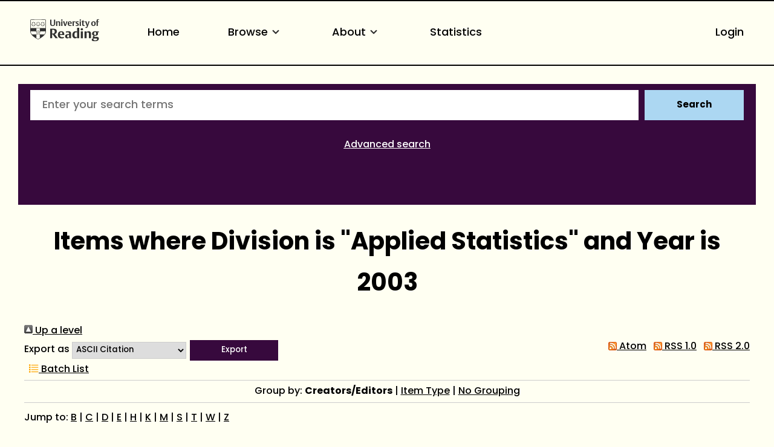

--- FILE ---
content_type: text/html; charset=utf-8
request_url: https://centaur.reading.ac.uk/view/division_years/5=5Fe8159820/2003.html
body_size: 45118
content:
<!DOCTYPE html>
<html xmlns="http://www.w3.org/1999/xhtml" lang="en">
  <head>
    <meta http-equiv="X-UA-Compatible" content="IE=edge" />
    <meta name="viewport" content="width=device-width, initial-scale=1.0" />
    <title>Items where Division is "Applied Statistics" and Year is 2003 - CentAUR</title>
    <link rel="icon" href="https://upload.wikimedia.org/wikipedia/commons/a/a0/Reading_shield.png" type="image/x-icon" />
    <link rel="shortcut icon" href="https://upload.wikimedia.org/wikipedia/commons/a/a0/Reading_shield.png" type="image/x-icon" />
    <link rel="stylesheet" href="https://use.typekit.net/rmh6gde.css" />
    <link href="https://centaur.reading.ac.uk/" rel="Top" />
    <link href="https://centaur.reading.ac.uk/sword-app/servicedocument" rel="Sword" />
    <link href="https://centaur.reading.ac.uk/id/contents" rel="SwordDeposit" />
    <link href="https://centaur.reading.ac.uk/cgi/search" type="text/html" rel="Search" />
    <link href="https://centaur.reading.ac.uk/cgi/opensearchdescription" title="CentAUR" type="application/opensearchdescription+xml" rel="Search" />
    <script type="text/javascript">
// <![CDATA[
var eprints_http_root = "https://centaur.reading.ac.uk";
var eprints_http_cgiroot = "https://centaur.reading.ac.uk/cgi";
var eprints_oai_archive_id = "centaur.reading.ac.uk";
var eprints_logged_in = false;
var eprints_logged_in_userid = 0; 
var eprints_logged_in_username = ""; 
var eprints_logged_in_usertype = ""; 
var eprints_lang_id = "en";
// ]]></script>
    <style type="text/css">.ep_logged_in { display: none }</style>
    <link href="/style/auto-3.4.6.css?1769196054" type="text/css" rel="stylesheet" />
    <script type="text/javascript" src="/javascript/auto-3.4.6.js?1769196054">
//padder
</script>
    <!--[if lte IE 6]>
        <link rel="stylesheet" type="text/css" href="/style/ie6.css" />
   <![endif]-->
    <meta content="EPrints 3.4.6" name="Generator" />
    <meta content="text/html; charset=UTF-8" http-equiv="Content-Type" />
    <meta content="en" http-equiv="Content-Language" />
    <script type="text/javascript">
// <![CDATA[
var eprints_user_id = "false";
// ]]></script><style>.abstract_lists { display: none !important; } .ep_search_BatchList{ display: none; }</style>
  </head>
  <body>
    <div class="sb-tools-bar-wrapper content m-auto d-none">
      <div class="sb-tools-bar">
        <ul class="ep_tm_key_tools" id="ep_tm_menu_tools"><li class="ep_tm_key_tools_item"><a class="ep_tm_key_tools_item_link" href="/cgi/users/home">Login</a></li></ul>
      </div>
    </div>
    <div class="sb-header-bar-wrapper">
      <div class="sb-header-bar content m-auto">
        <ul class="sb-header-item-list">
          <li class="sb-header-item-logo">
            <a href="https://www.reading.ac.uk/"><div style="     visibility: hidden;     width: 0px;     height: 0px; ">link to Reading.ac.uk</div>
<svg width="113.559" height="38" viewBox="0 0 113.559 36.97">
  <defs>
    <clippath id="clip-path">
      <rect id="Rectangle_225" data-name="Rectangle 225" width="113.559" height="36.97" transform="translate(0 0)" fill="#303030"></rect>
    </clippath>
  </defs>
  <g id="Group_235" data-name="Group 235" transform="translate(0 0)">
    <g id="Group_234" data-name="Group 234" clip-path="url(#clip-path)">
      <path id="Path_123" data-name="Path 123" d="M41,6.718V1H39.222V7.5a5.84,5.84,0,0,1-.088,1.279c-.221.94-.867,1.4-2.088,1.4a1.793,1.793,0,0,1-2-1.264A4.831,4.831,0,0,1,34.93,7.63V1h-2.1V6.91a5.82,5.82,0,0,0,.559,3.115c.558.868,1.66,1.515,3.572,1.515,2.1,0,3.116-.853,3.586-1.794A6.515,6.515,0,0,0,41,6.718" fill="#303030"></path>
      <path id="Path_124" data-name="Path 124" d="M49.345,11.378V6.836a7.089,7.089,0,0,0-.117-1.47A2.18,2.18,0,0,0,46.861,3.69a2.73,2.73,0,0,0-2.249.926V3.852h-2v7.526h2.058V5.263a2.625,2.625,0,0,1,1.131-.25,1.243,1.243,0,0,1,1.412,1,5.785,5.785,0,0,1,.059,1.059v4.307Zm3.91-9.7A1.061,1.061,0,0,0,52.079.618a1.083,1.083,0,0,0-1.219,1.1,1.061,1.061,0,0,0,1.175,1.059,1.085,1.085,0,0,0,1.22-1.1m-.161,2.176H51.036v7.526h2.058Zm8.276,0H59.548L58.092,8.718c-.1.367-.264.925-.264.925s-.059-.323-.22-.9L56.167,3.852H53.948l2.645,7.541h2Zm7.086,3.9V7.63A5.434,5.434,0,0,0,68,5.072,2.8,2.8,0,0,0,65.266,3.7c-3.057,0-3.587,2.513-3.587,3.925,0,3.013,1.853,3.866,3.91,3.866a5.907,5.907,0,0,0,2.587-.442l-.4-1.131a3.38,3.38,0,0,1-1.6.338,2.228,2.228,0,0,1-2.411-2.367V7.747ZM66.413,6.7H63.782a3.97,3.97,0,0,1,.087-.883c.163-.676.515-1.116,1.25-1.116.882,0,1.294.558,1.294,1.675Zm8.1-2.779a2.456,2.456,0,0,0-.984-.191,2.076,2.076,0,0,0-1.809,1.117v-1h-2v7.526h2.058V5.469a2.112,2.112,0,0,1,1.1-.265,2.055,2.055,0,0,1,1.22.368Z" fill="#303030"></path>
      <path id="Path_125" data-name="Path 125" d="M80.11,9.144A2.16,2.16,0,0,0,78.7,7.085l-1.073-.543c-.6-.31-.883-.456-.883-.927,0-.572.545-.735,1.162-.735a3.579,3.579,0,0,1,1.631.4L79.947,4.1a5.732,5.732,0,0,0-2.307-.4c-1.677,0-2.705.719-2.705,2.146A2.277,2.277,0,0,0,76.435,8l1.1.6c.5.279.706.411.706.853,0,.558-.442.837-1.25.837a3.92,3.92,0,0,1-1.91-.411l-.413,1.175a5.728,5.728,0,0,0,2.543.442c1.559,0,2.9-.632,2.9-2.352M83.7,1.676A1.06,1.06,0,0,0,82.521.618a1.084,1.084,0,0,0-1.22,1.1,1.061,1.061,0,0,0,1.176,1.059,1.085,1.085,0,0,0,1.22-1.1m-.161,2.176H81.478v7.526h2.058Zm6.447,7.291-.338-1.132a2.043,2.043,0,0,1-.882.206c-.97,0-1.058-.618-1.058-1.367V4.984h2.219V3.866H87.705V2.1H86.367l-.015.132a2.233,2.233,0,0,1-1.44,1.734l-.206.074v.941h.941V8.717a5.654,5.654,0,0,0,.147,1.53c.323.94,1.072,1.219,2.293,1.219a5.429,5.429,0,0,0,1.9-.323" fill="#303030"></path>
      <path id="Path_126" data-name="Path 126" d="M97.767,3.851H95.944l-1.382,4.91c-.118.426-.25.911-.25.911a7.268,7.268,0,0,0-.235-.941l-1.485-4.88H90.358l3.013,7.894-.249.69c-.25.707-.559,1.044-1.192,1.044a2.807,2.807,0,0,1-.839-.176l-.2,1.206a3.5,3.5,0,0,0,1.279.191c1.22,0,1.969-.515,2.484-1.985Z" fill="#303030"></path>
      <path id="Path_127" data-name="Path 127" d="M107.885,7.5c0-2.352-1.279-3.808-3.632-3.808-2.749,0-3.792,1.956-3.792,4.058,0,2.352,1.294,3.807,3.646,3.807,2.749,0,3.778-1.955,3.778-4.057m-2.132.132c0,1.809-.4,2.72-1.558,2.72-1.205,0-1.6-1.015-1.6-2.749,0-1.809.412-2.7,1.574-2.7,1.205,0,1.587,1,1.587,2.734M113.559.25A3.792,3.792,0,0,0,112.03,0a2.265,2.265,0,0,0-2.5,1.6,7.637,7.637,0,0,0-.148,1.867v.4h-.94V4.984h.94v6.393h2.029V4.984h1.542V3.866h-1.542V2.779a2.581,2.581,0,0,1,.147-1.162.893.893,0,0,1,.882-.441,1.436,1.436,0,0,1,.764.192Z" fill="#303030"></path>
      <path id="Path_128" data-name="Path 128" d="M85.043,15.235c-1.235,0-2,.672-2,1.753a1.686,1.686,0,0,0,1.913,1.662c1.236,0,2-.672,2-1.753a1.686,1.686,0,0,0-1.913-1.662" fill="#303030"></path>
      <path id="Path_129" data-name="Path 129" d="M51.139,20.155c-5.079,0-5.627,4.191-5.627,5.993,0,4.838,3.295,5.853,6.06,5.853a10.709,10.709,0,0,0,4.136-.642c-.064-.192-.494-1.481-.572-1.717a6.064,6.064,0,0,1-2.448.471c-2.566,0-3.715-1.672-3.715-3.328v-.3h7.2v-.066a9.235,9.235,0,0,0-.667-4.037c-.811-1.521-2.2-2.229-4.367-2.229m1.71,4.763h-3.9V24.78a7.716,7.716,0,0,1,.093-1.346c.226-1.211.837-1.8,1.868-1.8,1.322,0,1.938.8,1.938,2.507Z" fill="#303030"></path>
      <path id="Path_130" data-name="Path 130" d="M40.553,24.944A4.645,4.645,0,0,0,43.8,20.315a4.087,4.087,0,0,0-3.312-4.036,19.953,19.953,0,0,0-4.229-.315c-1.6,0-3.008.08-3.417.105V31.82h3.3V25.464h.961L41.6,31.82h3.979L40.356,25ZM38.6,23.82a4.7,4.7,0,0,1-1.378.119l-1.072-.027V17.76l.116-.019a6.914,6.914,0,0,1,1-.048c2.07,0,3.077,1.007,3.077,3.077,0,1.928-.9,2.84-1.745,3.05" fill="#303030"></path>
      <path id="Path_131" data-name="Path 131" d="M62.759,20.133a12.658,12.658,0,0,0-4.246.627c.072.2.532,1.527.613,1.758a6.849,6.849,0,0,1,2.7-.519,2.029,2.029,0,0,1,2.039.969,3.144,3.144,0,0,1,.195,1.288v.73l-.006.143-1.681-.074a6.226,6.226,0,0,0-3.679.794,3.105,3.105,0,0,0-1.264,2.759A3.225,3.225,0,0,0,60.982,32a3.494,3.494,0,0,0,2.916-1.17l.252-.374V31.82h3.165V24.848a8.035,8.035,0,0,0-.287-2.64c-.534-1.4-1.93-2.075-4.269-2.075m1.3,9.877-.07.04a2.78,2.78,0,0,1-1.275.223,1.737,1.737,0,0,1-1.961-1.847,2.07,2.07,0,0,1,.5-1.445,2.318,2.318,0,0,1,1.713-.561l.973.024.121,0Z" fill="#303030"></path>
      <rect id="Rectangle_224" data-name="Rectangle 224" width="3.415" height="11.436" transform="translate(83.29 20.385)" fill="#303030"></rect>
      <path id="Path_132" data-name="Path 132" d="M74.63,20.2c-3.175,0-5.308,2.463-5.308,6.129,0,3.6,1.686,5.671,4.625,5.671a3.485,3.485,0,0,0,3.071-1.3l.256-.433v1.55h3.3V14.459H77.16v6.378l-.22-.163a4.2,4.2,0,0,0-2.31-.473m2.53,1.841V29.6l-.07.04a3.171,3.171,0,0,1-1.457.313c-1.782,0-2.8-1.412-2.8-3.875,0-2.8,1.074-4.216,3.191-4.216a3.219,3.219,0,0,1,1.051.146Z" fill="#303030"></path>
      <path id="Path_133" data-name="Path 133" d="M96.321,20.133a3.954,3.954,0,0,0-3.347,1.4l-.254.391V20.384h-3.3V31.819h3.416V22.556l.072-.039a3.537,3.537,0,0,1,1.569-.335,1.827,1.827,0,0,1,2.05,1.409,8.958,8.958,0,0,1,.093,1.417v6.811h3.438V24.871a10.952,10.952,0,0,0-.178-2.249c-.17-.748-.856-2.489-3.558-2.489" fill="#303030"></path>
      <path id="Path_134" data-name="Path 134" d="M106.734,20.155c-3.351,0-4.851,1.934-4.851,3.851a3.243,3.243,0,0,0,2.662,3.418l.507.076-.477.188a2.723,2.723,0,0,0-1.713,2.379,1.694,1.694,0,0,0,.9,1.582l.47.211-.513.052c-.1.01-2.428.266-2.428,2.325,0,2.377,3,2.732,4.784,2.732a11.389,11.389,0,0,0,3.6-.494c2.91-.97,3.345-2.947,3.345-4.039,0-2.524-1.947-2.848-3.644-2.848l-1.61.028-.919.018c-.47,0-1.345,0-1.345-1a1.235,1.235,0,0,1,.339-.876l.054-.04,1.112.072c2.981,0,4.692-1.32,4.692-3.622a2.7,2.7,0,0,0-.665-1.838l-.242-.236h2.343V20.407l-4.525,0a7.156,7.156,0,0,0-1.878-.247m.958,11.961c1.06,0,1.826,0,2.231.4a1.053,1.053,0,0,1,.276.782c0,.905-.569,1.983-3.282,1.983-1.306,0-2.8-.194-2.8-1.71a1.608,1.608,0,0,1,.951-1.448l.026-.011Zm.143-5.943,0,0a1.852,1.852,0,0,1-.959.247c-1.162,0-1.8-.858-1.8-2.416a2.473,2.473,0,0,1,.819-2.192,1.92,1.92,0,0,1,.982-.27c1.161,0,1.8.85,1.8,2.393a2.5,2.5,0,0,1-.838,2.236" fill="#303030"></path>
      <path id="Path_135" data-name="Path 135" d="M25.987,19.755l-.08-17.767A1.192,1.192,0,0,0,24.866.91c-.076-.018-2.71-.278-11.8-.278h-.133c-8.221,0-11.2.162-11.8.276A1.276,1.276,0,0,0,.07,2.028C.064,2.085,0,19.774,0,19.774A8.566,8.566,0,0,0,.4,22.525a12.45,12.45,0,0,0,4.5,6.233,39.718,39.718,0,0,0,7.967,5.065c.076.033.1.045.123.045s.046-.005.137-.047a42.57,42.57,0,0,0,7.938-5.063,12.389,12.389,0,0,0,4.532-6.2,8.573,8.573,0,0,0,.39-2.8M.769,2.1a.593.593,0,0,1,.5-.51c.618-.115,3.489-.269,11.659-.269h.133c8.99,0,11.558.262,11.581.267a.618.618,0,0,1,.553.531l.058,13.026c-1.18-.052-4.567-.161-12.177-.161-7.763,0-11.2.112-12.364.163C.738,9.91.769,2.1.769,2.1M23.108,25.724a.771.771,0,0,0-1.426.167.789.789,0,0,0-.743-.576.78.78,0,0,0-.743.577.79.79,0,0,0-.743-.577.778.778,0,0,0-.743.577.791.791,0,0,0-.744-.577.78.78,0,0,0-.743.576.78.78,0,1,0-.955.956.789.789,0,0,0-.577.743.779.779,0,0,0,.577.742.793.793,0,0,0-.577.745.78.78,0,0,0,.576.742.774.774,0,0,0-.056,1.479l-.328.225a28.2,28.2,0,0,1-2.9,1.58,26.376,26.376,0,0,1-2.859-1.543l-.373-.251a.792.792,0,0,0,.547-.747.778.778,0,0,0-.577-.742.791.791,0,0,0,.577-.743.781.781,0,0,0-.577-.744.79.79,0,0,0,.577-.743.779.779,0,0,0-.577-.743.779.779,0,0,0-.212-1.532.779.779,0,0,0-.742.576.79.79,0,0,0-.744-.576.78.78,0,0,0-.743.576.79.79,0,0,0-.743-.576.781.781,0,0,0-.744.577.789.789,0,0,0-.743-.577.78.78,0,0,0-.743.576.789.789,0,0,0-.743-.576.779.779,0,0,0-.684.41A10.635,10.635,0,0,1,.7,20.517v-.036l.012,0A.8.8,0,0,0,1.32,19.9a.793.793,0,0,0,.751.6.781.781,0,0,0,.743-.577.789.789,0,0,0,.743.577.778.778,0,0,0,.743-.577.791.791,0,0,0,.744.577.781.781,0,0,0,.743-.577.79.79,0,0,0,.743.577.78.78,0,0,0,.743-.577.789.789,0,0,0,.744.577.778.778,0,0,0,.742-.577.78.78,0,0,0,1.533-.212.779.779,0,0,0-.578-.742.792.792,0,0,0,.578-.744.781.781,0,0,0-.578-.743.79.79,0,0,0,.578-.743.781.781,0,0,0-.588-.747.8.8,0,0,0,.491-.368l.023-.043c1.3-.02,2.315-.033,2.681-.033.39,0,1.488.014,2.876.035l.024.044a.791.791,0,0,0,.488.366.768.768,0,0,0-.009,1.489.789.789,0,0,0-.576.743.78.78,0,0,0,.576.743A.78.78,0,0,0,16.49,20.5a.779.779,0,0,0,.743-.577.789.789,0,0,0,.743.577.778.778,0,0,0,.743-.577.791.791,0,0,0,.744.577.78.78,0,0,0,.743-.577.79.79,0,0,0,.744.577.78.78,0,0,0,.742-.577.789.789,0,0,0,.744.577.78.78,0,0,0,.743-.577.789.789,0,0,0,.743.577.779.779,0,0,0,.75-.6.79.79,0,0,0,.576.582h0v.028a10.417,10.417,0,0,1-2.144,5.218" fill="#303030"></path>
      <path id="Path_136" data-name="Path 136" d="M15.564,20.854a1.743,1.743,0,0,0-.692-1.033l-.013-.011-.005,0a1.752,1.752,0,0,0-1.184-.341C13.257,19.13,13.056,18.2,13,18.2s-.242.937-.667,1.271a1.748,1.748,0,0,0-1.2.338l-.006.005a1.784,1.784,0,0,0-.7,1.017c-.447.29-1.4.193-1.415.245s.818.521,1,1.03a1.47,1.47,0,0,0-.14.65,2.014,2.014,0,0,0,.093.6l.005.015a1.752,1.752,0,0,0,.765.976c.135.514-.247,1.384-.2,1.417s.741-.609,1.281-.634a1.746,1.746,0,0,0,1.163.426H13a1.755,1.755,0,0,0,1.175-.433c.531.031,1.24.662,1.285.63s-.348-.888-.208-1.409a1.749,1.749,0,0,0,.76-.972l0-.016a2.019,2.019,0,0,0,.093-.6,1.48,1.48,0,0,0-.139-.65c.2-.493,1.009-.968.992-1.019s-.94.056-1.4-.23m.167,2.408,0,.01a1.458,1.458,0,0,1-.6.8.638.638,0,0,1-.4.091.9.9,0,0,1-.377-.174.467.467,0,0,1-.038-.034c-.074-.1-.207-.359-.28-.467-.1-.142-.264-.534-.5-.364s.087.448.193.585c.08.1.283.308.357.411a.41.41,0,0,1,.022.05.893.893,0,0,1,.048.408.622.622,0,0,1-.195.338,1.444,1.444,0,0,1-.965.34h0a1.443,1.443,0,0,1-.95-.329.63.63,0,0,1-.2-.349.88.88,0,0,1,.048-.408.3.3,0,0,1,.022-.05c.074-.1.277-.308.357-.411.106-.137.426-.416.194-.585s-.4.222-.5.364c-.075.108-.207.365-.282.467a.315.315,0,0,1-.041.037.9.9,0,0,1-.373.171.638.638,0,0,1-.389-.084,1.442,1.442,0,0,1-.612-.8l0-.011a1.426,1.426,0,0,1,.029-1.023.623.623,0,0,1,.258-.283.9.9,0,0,1,.391-.082.255.255,0,0,1,.067.007c.122.038.378.168.5.212.163.059.528.276.618,0s-.335-.312-.5-.36c-.126-.037-.41-.083-.531-.123a.3.3,0,0,1-.054-.032.9.9,0,0,1-.272-.3.633.633,0,0,1-.037-.407,1.462,1.462,0,0,1,.577-.823l.005,0a1.433,1.433,0,0,1,.972-.291.63.63,0,0,1,.359.16.9.9,0,0,1,.2.351.292.292,0,0,1,.013.061c0,.127-.043.412-.047.543-.006.172-.1.587.188.587s.193-.415.188-.587c-.005-.131-.048-.416-.048-.543a.258.258,0,0,1,.013-.058.891.891,0,0,1,.2-.354.629.629,0,0,1,.371-.161,1.44,1.44,0,0,1,.961.292l.009.006a1.445,1.445,0,0,1,.573.82.63.63,0,0,1-.038.406.886.886,0,0,1-.283.305.421.421,0,0,1-.043.025c-.121.04-.4.086-.53.123-.166.048-.59.086-.5.36s.454.056.617,0c.123-.044.38-.174.5-.212a.244.244,0,0,1,.051,0,.874.874,0,0,1,.407.08.629.629,0,0,1,.265.3,1.445,1.445,0,0,1,.022,1.011" fill="#303030"></path>
      <path id="Path_137" data-name="Path 137" d="M14.867,19.817l0,0h0Z" fill="#303030"></path>
      <path id="Path_138" data-name="Path 138" d="M13,23a.629.629,0,1,1,.634-.629A.632.632,0,0,1,13,23" fill="#303030"></path>
      <path id="Path_139" data-name="Path 139" d="M8.188,7.922h0a4.289,4.289,0,0,1-.393-.316c-.041-.04-.142-.153-.284-.319L7.5,7.27c.005,0,.458-1.161.458-1.161A.683.683,0,0,0,8,5.878a.35.35,0,0,0-.372-.347l-1.447,0A2.333,2.333,0,0,0,6,5.211a.608.608,0,0,0-.61-.376.611.611,0,0,0-.614.377,2.438,2.438,0,0,0-.18.316l-1.445,0a.366.366,0,0,0-.306.143.362.362,0,0,0-.066.2.683.683,0,0,0,.047.231s.442,1.136.454,1.168l-.01.008c-.145.17-.244.28-.285.32a4.289,4.289,0,0,1-.393.316,1.122,1.122,0,0,0-.605.87V8.81a1.821,1.821,0,0,0,.3.787l.064.116a6.742,6.742,0,0,0,.459.851,6.565,6.565,0,0,0,1.055.907,2.513,2.513,0,0,0,.608.179l.077.015a4.057,4.057,0,0,0,.838.2,4.089,4.089,0,0,0,.838-.2L6.3,11.65a2.5,2.5,0,0,0,.611-.179,6.565,6.565,0,0,0,1.055-.907,6.944,6.944,0,0,0,.459-.852L8.493,9.6a1.834,1.834,0,0,0,.3-.786V8.791a1.117,1.117,0,0,0-.6-.869m-1.3.313A11.043,11.043,0,0,0,8,9.725a2.99,2.99,0,0,1-.182.434,1.233,1.233,0,0,1-.25.276A10.893,10.893,0,0,0,6.43,8.824l-.011.012,0,.017a11.3,11.3,0,0,0,.824,1.805l.017.034a3.972,3.972,0,0,1-.449.373,1.649,1.649,0,0,1-.353.132A14.968,14.968,0,0,0,5.8,9.167h0l-.011.008c-.007.007-.015.027-.015.113,0,.428.19,1.943.2,2.033l-.091.021-.19.042-.081.025a1.041,1.041,0,0,1-.222.053,1.006,1.006,0,0,1-.218-.053l-.082-.025L4.9,11.342l-.092-.021c.012-.09.2-1.607.2-2.033,0-.086-.007-.105-.014-.113l0,0-.013-.005a15.109,15.109,0,0,0-.65,2.03,1.728,1.728,0,0,1-.354-.132,4.083,4.083,0,0,1-.447-.373l.023-.046a13.277,13.277,0,0,0,.818-1.793l0-.015-.009-.011a10.316,10.316,0,0,0-1.137,1.608,1.208,1.208,0,0,1-.25-.276,2.944,2.944,0,0,1-.184-.438A10.893,10.893,0,0,0,3.891,8.238l-.005-.016a.09.09,0,0,0-.018-.01A10.39,10.39,0,0,0,2.61,9.344l-.055-.1-.091-.167a.559.559,0,0,1-.043-.228l0-.077c.012-.167.188-.375.494-.586A3.5,3.5,0,0,0,3.261,7.9l.064-.059a25.431,25.431,0,0,0,1.819-2.46.288.288,0,0,1,.494,0,25.346,25.346,0,0,0,1.82,2.46l.062.057a3.2,3.2,0,0,0,.344.293c.177.122.476.36.494.586l0,.077a.543.543,0,0,1-.043.228l-.086.16c-.005.007-.047.082-.059.106A10.676,10.676,0,0,0,6.918,8.212L6.9,8.217a.055.055,0,0,0-.011.018M6.373,5.866H7.507c.087,0,.11.01.116.019l.011.047a.257.257,0,0,1-.022.1s-.334.875-.382,1c-.017-.025-.776-1.05-.857-1.16m-1.963,0-.858,1.16-.382-1a.3.3,0,0,1-.022-.1l.012-.047c.006-.009.028-.023.115-.019H4.41" fill="#303030"></path>
      <path id="Path_140" data-name="Path 140" d="M15.8,7.826h0a4.034,4.034,0,0,1-.393-.317c-.041-.039-.142-.152-.284-.318l-.014-.016s.458-1.161.458-1.161a.683.683,0,0,0,.047-.231.35.35,0,0,0-.372-.347l-1.447,0a2.09,2.09,0,0,0-.18-.318.685.685,0,0,0-1.223,0,2.3,2.3,0,0,0-.18.316l-1.445,0a.361.361,0,0,0-.306.143.355.355,0,0,0-.067.2.7.7,0,0,0,.047.23s.443,1.137.455,1.169l-.01.008c-.145.169-.244.28-.285.319a4.159,4.159,0,0,1-.393.317,1.122,1.122,0,0,0-.605.87v.018a1.811,1.811,0,0,0,.3.787l.064.116a6.718,6.718,0,0,0,.458.851,6.571,6.571,0,0,0,1.056.908,2.513,2.513,0,0,0,.608.179l.077.015a4.1,4.1,0,0,0,.837.2,4.056,4.056,0,0,0,.838-.2l.075-.015a2.475,2.475,0,0,0,.611-.179,6.526,6.526,0,0,0,1.055-.908,6.608,6.608,0,0,0,.459-.851l.065-.116a1.833,1.833,0,0,0,.3-.787V8.695a1.117,1.117,0,0,0-.6-.869m-1.3.313a10.952,10.952,0,0,0,1.1,1.49,2.775,2.775,0,0,1-.182.434,1.172,1.172,0,0,1-.25.275,10.857,10.857,0,0,0-1.133-1.61l-.012.011,0,.018a11.345,11.345,0,0,0,.824,1.805l.018.034a3.972,3.972,0,0,1-.449.373,1.649,1.649,0,0,1-.353.132,15.012,15.012,0,0,0-.651-2.03h0l-.011.008c-.007.007-.015.027-.015.113,0,.428.189,1.943.2,2.033l-.091.021-.19.043-.081.024a1.036,1.036,0,0,1-.223.053,1.012,1.012,0,0,1-.217-.053l-.082-.024-.191-.043-.092-.021c.011-.09.2-1.607.2-2.034,0-.085-.007-.1-.014-.112l0,0-.013,0a15.156,15.156,0,0,0-.65,2.03,1.744,1.744,0,0,1-.354-.132,3.916,3.916,0,0,1-.447-.373c0-.01.023-.046.023-.046a13.224,13.224,0,0,0,.817-1.793l0-.015-.009-.012a10.278,10.278,0,0,0-1.137,1.608,1.176,1.176,0,0,1-.25-.275,2.942,2.942,0,0,1-.184-.439,10.816,10.816,0,0,0,1.1-1.482l0-.016a.056.056,0,0,0-.018-.01,10.307,10.307,0,0,0-1.258,1.132c-.01-.017-.055-.1-.055-.1l-.091-.167a.559.559,0,0,1-.043-.228l0-.078c.013-.166.189-.374.494-.585a3.517,3.517,0,0,0,.343-.291l.063-.059a25.262,25.262,0,0,0,1.82-2.46.286.286,0,0,1,.493,0,25.509,25.509,0,0,0,1.821,2.46l.061.057a3.315,3.315,0,0,0,.345.293c.177.122.476.36.493.585l0,.078a.576.576,0,0,1-.043.228l-.091.168-.055.1a10.5,10.5,0,0,0-1.254-1.132l-.016,0a.088.088,0,0,0-.01.019m-.52-2.369h1.135c.087,0,.109.01.115.02l.012.045-.022.1s-.334.875-.382,1l-.858-1.16m-1.962,0c-.021.028-.841,1.135-.858,1.16l-.382-1a.3.3,0,0,1-.022-.1l.012-.046c.006-.01.028-.024.115-.02h1.135" fill="#303030"></path>
      <path id="Path_141" data-name="Path 141" d="M23.378,7.922h0a4.465,4.465,0,0,1-.393-.316c-.041-.04-.142-.153-.284-.319l-.014-.016c.006,0,.458-1.161.458-1.161a.683.683,0,0,0,.047-.231.348.348,0,0,0-.372-.347l-1.447,0a2.16,2.16,0,0,0-.179-.317.686.686,0,0,0-1.224,0,2.194,2.194,0,0,0-.179.316l-1.446,0a.367.367,0,0,0-.306.143.362.362,0,0,0-.066.2.683.683,0,0,0,.047.231s.442,1.136.455,1.168l-.011.008c-.145.17-.243.28-.284.32a4.465,4.465,0,0,1-.393.316,1.121,1.121,0,0,0-.606.87V8.81a1.808,1.808,0,0,0,.3.787l.064.116a6.742,6.742,0,0,0,.459.851,6.609,6.609,0,0,0,1.055.907,2.506,2.506,0,0,0,.609.179l.076.015a4.12,4.12,0,0,0,.837.2,4.067,4.067,0,0,0,.839-.2l.076-.015a2.506,2.506,0,0,0,.61-.179,6.66,6.66,0,0,0,1.055-.907,6.81,6.81,0,0,0,.459-.852l.064-.116a1.821,1.821,0,0,0,.3-.786V8.791a1.119,1.119,0,0,0-.6-.869m-1.3.313a11.043,11.043,0,0,0,1.1,1.49,2.991,2.991,0,0,1-.182.434,1.2,1.2,0,0,1-.25.276A10.893,10.893,0,0,0,21.62,8.824l-.011.012,0,.017a11.3,11.3,0,0,0,.824,1.805l.017.034a3.952,3.952,0,0,1-.448.373,1.676,1.676,0,0,1-.354.132A14.968,14.968,0,0,0,21,9.167H20.99l-.011.008c-.007.007-.015.027-.015.113,0,.428.19,1.943.2,2.033l-.091.021-.19.042-.081.025a1.013,1.013,0,0,1-.222.053,1.006,1.006,0,0,1-.218-.053l-.082-.025-.191-.042L20,11.321c.012-.09.2-1.607.2-2.033,0-.086-.008-.105-.015-.113l0,0-.013-.005a14.969,14.969,0,0,0-.649,2.03,1.693,1.693,0,0,1-.355-.132,4.006,4.006,0,0,1-.447-.373l.024-.046a13.224,13.224,0,0,0,.817-1.793l0-.015-.01-.011a10.316,10.316,0,0,0-1.137,1.608,1.186,1.186,0,0,1-.25-.276,2.944,2.944,0,0,1-.184-.438,10.806,10.806,0,0,0,1.1-1.483l0-.016a.09.09,0,0,0-.018-.01A10.39,10.39,0,0,0,17.8,9.344l-.055-.1-.09-.167a.543.543,0,0,1-.044-.228l0-.077c.012-.167.188-.375.494-.586a3.381,3.381,0,0,0,.342-.291l.064-.059a25.1,25.1,0,0,0,1.819-2.46.288.288,0,0,1,.494,0,25.346,25.346,0,0,0,1.82,2.46l.062.057a3.2,3.2,0,0,0,.344.293c.177.122.476.36.494.586l0,.077a.543.543,0,0,1-.043.228l-.091.168-.054.1a10.6,10.6,0,0,0-1.255-1.132l-.015.005a.055.055,0,0,0-.011.018m-.519-2.369H22.7c.086,0,.109.01.115.019l.012.047-.022.1s-.335.875-.383,1c-.017-.025-.776-1.05-.857-1.16m-1.963,0-.858,1.16-.382-1a.3.3,0,0,1-.022-.1l.012-.047c.006-.009.029-.023.115-.019H19.6" fill="#303030"></path>
    </g>
  </g>
</svg>
            </a>
          </li>
          <li class="sb-header-item">
            <a href="/">
              Home
            </a>
          </li>
          <li class="sb-header-item sb-header-item-browse">
		  <a href="/view.html" menu="browse-menu">
              Browse

<svg id="small_chevron_down" data-name="small chevron down" width="26" height="26" viewBox="0 0 26 26">
  <defs>
    <clippath id="clip-path">
      <rect id="Rectangle_296" data-name="Rectangle 296" width="26" height="26" fill="none"></rect>
    </clippath>
  </defs>
  <g id="Group_157" data-name="Group 157" clip-path="url(#clip-path)">
    <path id="Path_77" data-name="Path 77" d="M12.417,15.5a1.08,1.08,0,0,1-.766-.317L7.317,10.849A1.083,1.083,0,0,1,8.849,9.317l3.567,3.567,3.567-3.567a1.083,1.083,0,1,1,1.532,1.532l-4.333,4.333a1.08,1.08,0,0,1-.766.317" transform="translate(0.583 0.75)" fill="#303030"></path>
  </g>
</svg>

            </a>
            <div id="browse-menu" style="display:none;position: absolute;     background: white;     padding: 10px;     margin-top: 10px;">
              <div class="sb-browse">
                <a href="/view/year/">
                  Year
                </a>
              </div>
              <div class="sb-browse">
                <a href="/view/divisions/">
                  Division
                </a>
              </div>
              <div class="sb-browse">
                <a href="/view/creators">
                  Author
                </a>
              </div>
              <div class="sb-browse">
                <a href="/cgi/latest_tool">
                  Latest additions
                </a>
              </div>
            </div>
          </li>

          <li class="sb-header-item sb-header-item-information">
	    <a href="/page/information" menu="information-menu">
              About
<svg id="small_chevron_down" data-name="small chevron down" width="26" height="26" viewBox="0 0 26 26">
  <defs>
    <clippath id="clip-path">
      <rect id="Rectangle_296" data-name="Rectangle 296" width="26" height="26" fill="none"></rect>
    </clippath>
  </defs>
  <g id="Group_157" data-name="Group 157" clip-path="url(#clip-path)">
    <path id="Path_77" data-name="Path 77" d="M12.417,15.5a1.08,1.08,0,0,1-.766-.317L7.317,10.849A1.083,1.083,0,0,1,8.849,9.317l3.567,3.567,3.567-3.567a1.083,1.083,0,1,1,1.532,1.532l-4.333,4.333a1.08,1.08,0,0,1-.766.317" transform="translate(0.583 0.75)" fill="#303030"></path>
  </g>
</svg>
            </a>
            <div id="information-menu" style="display:none;position: absolute;     background: white;     padding: 10px;     margin-top: 10px;">
              <div class="sb-browse">
		<a href="/page/information">
                  About CentAUR
                </a>
              </div>
              <div class="sb-browse">
		<a href="/page/help/quick_guide">
                  Deposit publication
                </a>
              </div>
              <div class="sb-browse">
	        <a href="/page/policies">
			Policies
                </a>
              </div>
              <div class="sb-browse">
	        <a href="/page/help">
			Help
                </a>
              </div>
              <div class="sb-browse">
	        <a href="/page/contact">
			Contact
                </a>
              </div>
            </div>
          </li>

          <li class="sb-header-item">
            <a href="/cgi/stats/report">
              Statistics
            </a>
          </li>
          <li class="sb-header-item sb-header-item-end d-none" id="sb-main-nav-login-item">
            <a href="/cgi/users/home">Login</a>
          </li>
          <div class="sb-header-list d-none">
            <svg width="20" height="20" fill="currentColor" class="bi bi-list" viewBox="0 0 16 16">
              <path fill-rule="evenodd" d="M2.5 12a.5.5 0 0 1 .5-.5h10a.5.5 0 0 1 0 1H3a.5.5 0 0 1-.5-.5m0-4a.5.5 0 0 1 .5-.5h10a.5.5 0 0 1 0 1H3a.5.5 0 0 1-.5-.5m0-4a.5.5 0 0 1 .5-.5h10a.5.5 0 0 1 0 1H3a.5.5 0 0 1-.5-.5"></path>
            </svg>
          </div>
        </ul>
      </div>
    </div>
    <div class="sb-homepage-header-dropdown-wrapper d-none" style="display: none;">
      <ul class="sb-header-item-list-sm">
        <li class="sb-header-item">
          <a href="/">
            Home
          </a>
        </li>
        <li class="sb-header-item">
          <a href="/view">
            Browse
          </a>
        </li>
        <li class="sb-header-item">
          <a href="/information.html">
            About
          </a>
        </li>
        <li class="sb-header-item">
          <a href="/cgi/stats/report">
            Statistics
          </a>
        </li>
      </ul>
      <ul class="ep_tm_key_tools" id="ep_tm_menu_tools"><li class="ep_tm_key_tools_item"><a class="ep_tm_key_tools_item_link" href="/cgi/users/home">Login</a></li></ul>
    </div>
    <div class="sb-homepage-banner-wrapper sb-homepage-banner-wrapper-internal">
      <div class="sb-homepage-banner">
        <div class="sb-searchbar-wrapper content m-auto">
          
          <form method="get" accept-charset="utf-8" action="/cgi/search" class="sb-searchbar-form" role="search" aria-label="Publication simple search">
            <input class="ep_tm_searchbarbox" size="20" placeholder="Enter your search terms" type="text" name="q" aria-labelledby="searchbutton" />
            <input class="ep_tm_searchbarbutton" value="Search" type="submit" name="_action_search" id="searchbutton" />
            <input type="hidden" name="_action_search" value="Search" />
            <input type="hidden" name="_order" value="bytitle" />
            <input type="hidden" name="basic_srchtype" value="ALL" />
            <input type="hidden" name="_satisfyall" value="ALL" />
          </form>
          <div class="sb-searchbar-text">
            <a href="/cgi/search/advanced">
              <p>Advanced search</p>
            </a>
          </div>
        </div>
      </div>
    </div>
    <div class="sb-page-wrapper">
	    <h1 class="ep_tm_pagetitle">Items where Division is "Applied Statistics" and Year is 2003</h1>
      <div class="no_link_decor"><a href="./" alt="[up]"><img alt="[up]" src="/style/images/multi_up.png"> Up a level</img></a></div><form accept-charset="utf-8" method="get" action="/cgi/exportview">
<div>
  <div class="ep_export_bar">
    <div><label for="export-format">Export as</label> <select name="format" id="export-format"><option value="Text">ASCII Citation</option><option value="BibTeX">BibTeX</option><option value="DC">Dublin Core</option><option value="LocalDC_For_OAI">Dublin Core</option><option value="LocalDC">Dublin Core</option><option value="XML">EP3 XML</option><option value="EndNote">EndNote</option><option value="HTML">HTML Citation</option><option value="IDandHTML">HTML Citation (with IDs)</option><option value="JSON">JSON</option><option value="METS">METS</option><option value="CSV">Multiline CSV</option><option value="Ids">Object IDs</option><option value="ContextObject">OpenURL ContextObject</option><option value="RDFNT">RDF+N-Triples</option><option value="RDFN3">RDF+N3</option><option value="RDFXML">RDF+XML</option><option value="RefWorks">RefWorks</option><option value="Refer">Refer</option><option value="RIS">Reference Manager</option><option value="WordleLink">Wordle Link</option></select><input name="_action_export_redir" class="ep_form_action_button" type="submit" value="Export" role="button" /><input type="hidden" value="division_years" id="view" name="view" /><input id="values" value="5=5Fe8159820/2003" type="hidden" name="values" /></div>
    <div> <span class="ep_search_feed"><a href="/cgi/exportview/division_years/5=5Fe8159820/2003/Atom/5=5Fe8159820_2003.xml"><img src="/style/images/feed-icon-14x14.png" alt="[Atom feed]" border="0" /> Atom</a></span> <span class="ep_search_feed"><a href="/cgi/exportview/division_years/5=5Fe8159820/2003/RSS/5=5Fe8159820_2003.rss"><img border="0" src="/style/images/feed-icon-14x14.png" alt="[RSS feed]" /> RSS 1.0</a></span> <span class="ep_search_feed"><a href="/cgi/exportview/division_years/5=5Fe8159820/2003/RSS2/5=5Fe8159820_2003.xml"><img border="0" src="/style/images/feed-icon-14x14.png" alt="[RSS2 feed]" /> RSS 2.0</a></span></div>
  </div>
  <div>
    <span>
       <span class="ep_search_tool"><a href="/cgi/exportview/division_years/5=5Fe8159820/2003/BatchList/5=5Fe8159820_2003.html"><img border="0" alt="[BatchList tool]" src="/style/images/list-icon.png" /> Batch List</a></span>
    </span>
  </div>
</div>

</form><div class="ep_view_page ep_view_page_view_division_years"><div class="ep_view_group_by">Group by: <span class="ep_view_group_by_current">Creators/Editors</span> | <a href="2003.type.html">Item Type</a> | <a href="2003.default.html">No Grouping</a></div><div class="ep_view_jump ep_view_division_years_creators_browse_name_jump"><div class="ep_view_jump_to">Jump to: <a href="#group_B">B</a> | <a href="#group_C">C</a> | <a href="#group_D">D</a> | <a href="#group_E">E</a> | <a href="#group_H">H</a> | <a href="#group_K">K</a> | <a href="#group_M">M</a> | <a href="#group_S">S</a> | <a href="#group_T">T</a> | <a href="#group_W">W</a> | <a href="#group_Z">Z</a></div></div><div class="ep_view_blurb">Number of items: <strong>19</strong>.</div><a name="group_B"></a><h2>B</h2><p>

    <span class="person_name"><span class="person_name">Branson,  M. </span></span> and <span class="person_name"><span class="person_name">Whitehead,  J.</span></span>
  

(2003)

<a href="https://centaur.reading.ac.uk/9480/"><em>A score test for binary data with patient non-compliance.</em></a>


    Statistics in Medicine, 22 (20).
    
         pp. 3115-3132.
      
     ISSN 0277-6715
  

doi: <a href="https://doi.org/10.1002/sim.1542" target="_blank">10.1002/sim.1542</a>


  




</p><p>

    <span class="person_name"><span class="person_name">Butler,  N.A.</span></span>
  

(2003)

<a href="https://centaur.reading.ac.uk/9478/"><em>Minimum aberration construction results for nonregular two-level fractional factorial designs.</em></a>


    Biometrika, 90 (4).
    
         pp. 891-898.
      
     ISSN 0006-3444
  

doi: <a href="https://doi.org/10.1093/biomet%2F90.4.891" target="_blank">10.1093/biomet/90.4.891</a>


  




</p><a name="group_C"></a><h2>C</h2><p>

    <span class="person_name"><span class="person_name">Coe,  R.</span></span>, <span class="person_name"><span class="person_name">Franzel,  S.</span></span>, <span class="person_name"><span class="person_name">Beniest,  J. </span></span> and <span class="person_name"><span class="person_name">Barahona,  C.</span></span>,
    
  

(2003)

<a href="https://centaur.reading.ac.uk/9425/"><em>Designing participatory on-farm experiments.</em></a>


    
    
    World Agroforestry Centre, Nairobi.
    
    
<!--http://servicesjira.eprints.org:8080/browse/READING-239 Jiadi Yao-->
    
  




  




</p><p>

    <span class="person_name"><span class="person_name">Crow,  R.</span></span>, <span class="person_name"><span class="person_name">Gage,  H.</span></span>, <span class="person_name"><span class="person_name">Hampson,  S.</span></span>, <span class="person_name"><span class="person_name">Hart,  J.</span></span>, <span class="person_name"><span class="person_name">Kimber,  A.</span></span>, <span class="person_name"><span class="person_name">Storey,  L. </span></span> and <span class="person_name"><span class="person_name">Thomas,  H.</span></span>
  

(2003)

<a href="https://centaur.reading.ac.uk/9475/"><em>The measurement of satisfaction with health care: implications for practice from a systematic review of the literature.</em></a>


    Health Technology Assessment, 6 (32).
    
         1- 244.
      
    
  




  




</p><a name="group_D"></a><h2>D</h2><p>

    <span class="person_name"><span class="person_name">Dark,  R.</span></span>, <span class="person_name"><span class="person_name">Bolland,  K. </span></span> and <span class="person_name"><span class="person_name">Whitehead,  J.</span></span>
  

(2003)

<a href="https://centaur.reading.ac.uk/9474/"><em>Statistical methods for ordered categorical data based on a constrained odds model.</em></a>


    Biometrical Journal, 45 (4).
    
         pp. 453-470.
      
     ISSN 0323-3847
  

doi: <a href="https://doi.org/10.1002/bimj.200390025" target="_blank">10.1002/bimj.200390025</a>


  




</p><a name="group_E"></a><h2>E</h2><p>

    <span class="person_name"><span class="person_name">Elliot,  J.M.</span></span>, <span class="person_name"><span class="person_name">Virankabutra,  T.</span></span>, <span class="person_name"><span class="person_name">Jones,  S.</span></span>, <span class="person_name"><span class="person_name">Tanudsintum,  S.</span></span>, <span class="person_name"><span class="person_name">Lipkin,  G.</span></span>, <span class="person orcid-person"><a href="https://centaur.reading.ac.uk/view/creators/90000461.html"><span class="person_name">Todd,  S. </span></a> <a class="orcid" target="_blank" href="https://orcid.org/0000-0002-9981-923X"><img src="/images/orcid_16x16.png" /><span class="orcid-tooltip">ORCID: https://orcid.org/0000-0002-9981-923X</span></a></span> and <span class="person_name"><span class="person_name">Bion,  J.</span></span>
  

(2003)

<a href="https://centaur.reading.ac.uk/9473/"><em>Erythropoietin mimics the acute phase response in critical illness.</em></a>


    Clinical Care, 7.
    
         R35-R40.
      
     ISSN 1364-8535
  

doi: <a target="_blank" href="https://doi.org/10.1186/cc2185">10.1186/cc2185</a>


  




</p><p>

    <span class="reading_name_4f5bb2fff8f6be3e0645d63c61aa6aff"><a href="https://centaur.reading.ac.uk/view/creators/90004820.html"><span class="person_name">Everitt, R. G.</span></a></span> and <span class="person_name"><span class="person_name">Marrs, A. D.</span></span>
  

(2003)

<a href="https://centaur.reading.ac.uk/29120/"><em>Hypothesis management in situation assessment.</em></a>


    In: IEEE Aerospace Conference 2003, pp. 1895-1903.
  

doi: <a target="_blank" href="https://doi.org/10.1109/AERO.2003.1235120">10.1109/AERO.2003.1235120</a>


  




</p><a name="group_H"></a><h2>H</h2><p>

    <span class="person_name"><span class="person_name">Hahn,  S. </span></span> and <span class="person_name"><span class="person_name">Whitehead,  A.</span></span>
  

(2003)

<a href="https://centaur.reading.ac.uk/9470/"><em>An illustration of the modelling of cost and efficacy data from a clinical trial.</em></a>


    Statistics in Medicine, 22 (6).
    
         pp. 1009-1024.
      
     ISSN 0277-6715
  

doi: <a target="_blank" href="https://doi.org/10.1002/sim.1459">10.1002/sim.1459</a>


  




</p><p>

    <span class="person_name"><span class="person_name">Harpham,  T.</span></span>, <span class="person_name"><span class="person_name">Huttly,  S.</span></span>, <span class="person_name"><span class="person_name">Wilson,  I.M. </span></span> and <span class="person_name"><span class="person_name">de Wet,  T.</span></span>
  

(2003)

<a href="https://centaur.reading.ac.uk/9468/"><em>Linking public issues with private troubles: panel studies in developing countries.</em></a>


    Journal of International Development, 15 (3).
    
         pp. 353-363.
      
     ISSN 0954-1748
  

doi: <a target="_blank" href="https://doi.org/10.1002/jid.988">10.1002/jid.988</a>


  




</p><a name="group_K"></a><h2>K</h2><p>

    <span class="person_name"><span class="person_name">Kelly,  P.</span></span>, <span class="person_name"><span class="person_name">Stallard,  N. </span></span> and <span class="person orcid-person"><a href="https://centaur.reading.ac.uk/view/creators/90000461.html"><span class="person_name">Todd,  S.</span></a> <a href="https://orcid.org/0000-0002-9981-923X" class="orcid" target="_blank"><img src="/images/orcid_16x16.png" /><span class="orcid-tooltip">ORCID: https://orcid.org/0000-0002-9981-923X</span></a></span>,
    
  

(2003)

<a href="https://centaur.reading.ac.uk/9419/"><em>An adaptive group sequential design for clinical trials that involve treatment selection.</em></a>


    Applied Statistics Technical Report. 03/1.
    
    The University of Reading
    
    
<!--http://servicesjira.eprints.org:8080/browse/READING-239 Jiadi Yao-->
    
  




  




</p><a name="group_M"></a><h2>M</h2><p>

    <span class="person_name"><span class="person_name">Muraya,  P.</span></span>, <span class="person_name"><span class="person_name">Garlick,  C. </span></span> and <span class="person_name"><span class="person_name">Coe,  R.</span></span>,
    
  

(2003)

<a href="https://centaur.reading.ac.uk/9417/"><em>Research data management.</em></a>


    
    
    World Agroforestry Centre
    
    
<!--http://servicesjira.eprints.org:8080/browse/READING-239 Jiadi Yao-->
    
  




  




</p><a name="group_S"></a><h2>S</h2><p>

    <span class="person_name"><span class="person_name">Sarker,  S.J.</span></span>, <span class="person_name"><span class="person_name">Crossman,  A. </span></span> and <span class="person_name"><span class="person_name">Chinmeteepituck,  P.</span></span>
  

(2003)

<a href="https://centaur.reading.ac.uk/9460/"><em>The relationships of age and length of service with job satisfaction: an examination of hotel employees in Thailand.</em></a>


    Journal of Managerial Psychology, 18 (7).
    
         pp. 745-758.
      
     ISSN 0268-3946
  




  




</p><p>

    <span class="person_name"><span class="person_name">Sooriyarachchi,  M.R.</span></span>, <span class="person_name"><span class="person_name">Whitehead,  J.</span></span>, <span class="person_name"><span class="person_name">Matsushita,  T.</span></span>, <span class="person_name"><span class="person_name">Bolland,  K. </span></span> and <span class="person_name"><span class="person_name">Whitehead,  A.</span></span>
  

(2003)

<a href="https://centaur.reading.ac.uk/9457/"><em>Incorporating data received after a sequential trial has stopped into the final analysis: implementation and comparison of methods.</em></a>


    Biometrics, 59 (3).
    
         pp. 701-709.
      
     ISSN 0006-341X
  

doi: <a href="https://doi.org/10.1111/1541-0420.00081" target="_blank">10.1111/1541-0420.00081</a>


  




</p><p>

    <span class="person_name"><span class="person_name">Stallard,  N.</span></span>
  

(2003)

<a href="https://centaur.reading.ac.uk/9455/"><em>Decision-theoretic designs for phase II clinical trials allowing for competing studies.</em></a>


    Biometrics, 59 (2).
    
         pp. 402-409.
      
     ISSN 0006-341X
  

doi: <a href="https://doi.org/10.1111/1541-0420.00047" target="_blank">10.1111/1541-0420.00047</a>


  




</p><p>

    <span class="person_name"><span class="person_name">Stallard,  N. </span></span> and <span class="person orcid-person"><a href="https://centaur.reading.ac.uk/view/creators/90000461.html"><span class="person_name">Todd,  S.</span></a> <a target="_blank" class="orcid" href="https://orcid.org/0000-0002-9981-923X"><img src="/images/orcid_16x16.png" /><span class="orcid-tooltip">ORCID: https://orcid.org/0000-0002-9981-923X</span></a></span>
  

(2003)

<a href="https://centaur.reading.ac.uk/9453/"><em>Sequential designs for phase III clinical trials incorporating treatment selection.</em></a>


    Statistics in Medicine, 22 (5).
    
         pp. 689-703.
      
     ISSN 0277-6715
  

doi: <a target="_blank" href="https://doi.org/10.1002/sim.1362">10.1002/sim.1362</a>


  




</p><p>

    <span class="person_name"><span class="person_name">Stallard,  N.</span></span>, <span class="person_name"><span class="person_name">Whitehead,  A.</span></span> and <span class="person_name"><span class="person_name">Indans,  I.</span></span>
  

(2003)

<a href="https://centaur.reading.ac.uk/9449/"><em>Statistical evaluation of the fixed concentration procedure for acute inhalation toxicity assessment.</em></a>


    Human &amp; Experimental Toxicology, 22 (11).
    
         pp. 575-585.
      
     ISSN 0960-3271
  

doi: <a target="_blank" href="https://doi.org/10.1191/0960327103ht395oa">10.1191/0960327103ht395oa</a>


  




</p><a name="group_T"></a><h2>T</h2><p>

    <span class="person orcid-person"><a href="https://centaur.reading.ac.uk/view/creators/90000461.html"><span class="person_name">Todd,  S.</span></a> <a href="https://orcid.org/0000-0002-9981-923X" class="orcid" target="_blank"><img src="/images/orcid_16x16.png" /><span class="orcid-tooltip">ORCID: https://orcid.org/0000-0002-9981-923X</span></a></span>
  

(2003)

<a href="https://centaur.reading.ac.uk/9444/"><em>An adaptive approach to implementing bivariate group sequential clinical trial designs.</em></a>


    Journal of Biopharmaceutical Statistics, 13 (4).
    
         pp. 605-619.
      
     ISSN 1054-3406
  

doi: <a target="_blank" href="https://doi.org/10.1081/BIP-120024197">10.1081/BIP-120024197</a>


  




</p><a name="group_W"></a><h2>W</h2><p>

    <span class="person_name"><span class="person_name">Whitehead,  J. </span></span> and <span class="person_name"><span class="person_name">Matsushita,  T.</span></span>
  

(2003)

<a href="https://centaur.reading.ac.uk/9438/"><em>Stopping clinical trials because of treatment ineffectiveness: a comparison of a futility design with a method of stochastic curtailment.</em></a>


    Statistics in Medicine, 22 (5).
    
         677 - 687.
      
     ISSN 0277-6715 
  

doi: <a target="_blank" href="https://doi.org/10.1002/sim.1429">10.1002/sim.1429</a>


  




</p><a name="group_Z"></a><h2>Z</h2><p>

    <span class="reading_name_bd9950ec557de1e7fca5f08df4699be5"><a href="https://centaur.reading.ac.uk/view/creators/90000310.html"><span class="person_name">Zhou,  Y. </span></a></span> and <span class="person_name"><span class="person_name">Whitehead,  J.</span></span>
  

(2003)

<a href="https://centaur.reading.ac.uk/9427/"><em>Practical implementation of Bayesian dose-escalation procedures.</em></a>


    Drug Information Journal, 37.
    
         pp. 45-59.
      
    
  




  




</p><div class="ep_view_timestamp">This list was generated on <strong>Sun Jan 25 23:07:11 2026 UTC</strong>.</div></div>
    </div>
    <footer class="sb-footer-wrapper">
      <div class="sb-footer-cols content m-auto">
        <div class="sb-footer-useful-links">
          <ul class="">
            <li class="sb-footer-header">
              Useful links
            </li>
            <li>
              <a href="/contact.html">
                Contact
              </a>
            </li>
            <li>
              <a href="/information.html">
                About
              </a>
            </li>
            <li>
              <a href="https://libguides.reading.ac.uk/open-access">
		Open Access
              </a>
            </li>
            <li>
              <a href="https://www.reading.ac.uk/library/">
		Library
              </a>
            </li>
          </ul>
        </div>
        <div class="sb-footer-indexed-by">
          <ul class="">
            <li class="sb-footer-header">
		    Indexed by
            </li>
            <li>
              <a href="https://scholar.google.com.au/scholar?hl=en&amp;as_sdt=0%2C5&amp;q=site:centaur.reading.ac.uk&amp;btnG=">Google Scholar</a>
            </li>
          </ul>
        </div>
      </div>
      <div class="sb_footer_poweredby">
        <p>
          This site is powered by EPrints 3.4, free software developed by <a href="https://eprints.org/">EPrints Services</a> at the <a href="https://www.southampton.ac.uk">University of Southampton</a>.
        </p>
      </div>
    </footer>
  </body>
</html>